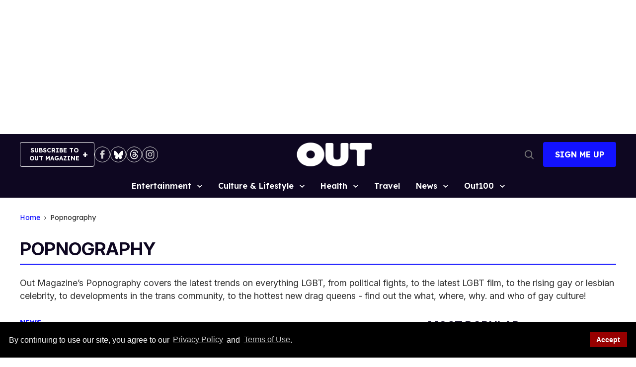

--- FILE ---
content_type: application/javascript; charset=utf-8
request_url: https://fundingchoicesmessages.google.com/f/AGSKWxXuK0bbkPuCk4pfMSn3Lu_NQso6T7cnXJQOtjTPF9JCDgony7rjd06M-z87hERSiJP8lkh2V0QjZLODoDgnSzSBjOebEjoOloR1gtpsUn2ZVcn_2zjQcafY2JnJ7q34NoKV6ClHVR4sjUmoMcUT712yv9nGdHuxe8nfeP5NyFHRizmfBo2DdZkwKNkP/_/Ads/Refresher./ipadad./adv_box_/336x280_/admicro2.
body_size: -1292
content:
window['c107b1be-6160-4735-9bd1-9a7f4053ebcf'] = true;

--- FILE ---
content_type: text/vtt
request_url: https://cdn.jwplayer.com/strips/LGBv17ew-120.vtt
body_size: 51
content:
WEBVTT

00:00.000 --> 00:02.000
LGBv17ew-120.jpg#xywh=0,0,120,67

00:02.000 --> 00:04.000
LGBv17ew-120.jpg#xywh=120,0,120,67

00:04.000 --> 00:06.000
LGBv17ew-120.jpg#xywh=240,0,120,67

00:06.000 --> 00:08.000
LGBv17ew-120.jpg#xywh=360,0,120,67

00:08.000 --> 00:10.000
LGBv17ew-120.jpg#xywh=0,67,120,67

00:10.000 --> 00:12.000
LGBv17ew-120.jpg#xywh=120,67,120,67

00:12.000 --> 00:14.000
LGBv17ew-120.jpg#xywh=240,67,120,67

00:14.000 --> 00:16.000
LGBv17ew-120.jpg#xywh=360,67,120,67

00:16.000 --> 00:18.000
LGBv17ew-120.jpg#xywh=0,134,120,67

00:18.000 --> 00:20.000
LGBv17ew-120.jpg#xywh=120,134,120,67

00:20.000 --> 00:22.000
LGBv17ew-120.jpg#xywh=240,134,120,67

00:22.000 --> 00:24.000
LGBv17ew-120.jpg#xywh=360,134,120,67

00:24.000 --> 00:26.000
LGBv17ew-120.jpg#xywh=0,201,120,67

00:26.000 --> 00:28.000
LGBv17ew-120.jpg#xywh=120,201,120,67

00:28.000 --> 00:30.000
LGBv17ew-120.jpg#xywh=240,201,120,67

00:30.000 --> 00:32.000
LGBv17ew-120.jpg#xywh=360,201,120,67

00:32.000 --> 00:34.000
LGBv17ew-120.jpg#xywh=0,268,120,67

00:34.000 --> 00:36.000
LGBv17ew-120.jpg#xywh=120,268,120,67

00:36.000 --> 00:38.000
LGBv17ew-120.jpg#xywh=240,268,120,67

00:38.000 --> 00:40.000
LGBv17ew-120.jpg#xywh=360,268,120,67

00:40.000 --> 00:42.000
LGBv17ew-120.jpg#xywh=0,335,120,67

00:42.000 --> 00:44.000
LGBv17ew-120.jpg#xywh=120,335,120,67

00:44.000 --> 00:46.000
LGBv17ew-120.jpg#xywh=240,335,120,67

00:46.000 --> 00:48.000
LGBv17ew-120.jpg#xywh=360,335,120,67

00:48.000 --> 00:50.000
LGBv17ew-120.jpg#xywh=0,402,120,67

00:50.000 --> 00:52.000
LGBv17ew-120.jpg#xywh=120,402,120,67

00:52.000 --> 00:54.000
LGBv17ew-120.jpg#xywh=240,402,120,67

00:54.000 --> 00:56.000
LGBv17ew-120.jpg#xywh=360,402,120,67

00:56.000 --> 00:58.000
LGBv17ew-120.jpg#xywh=0,469,120,67

00:58.000 --> 01:00.000
LGBv17ew-120.jpg#xywh=120,469,120,67

01:00.000 --> 01:02.000
LGBv17ew-120.jpg#xywh=240,469,120,67

01:02.000 --> 01:04.085
LGBv17ew-120.jpg#xywh=360,469,120,67

